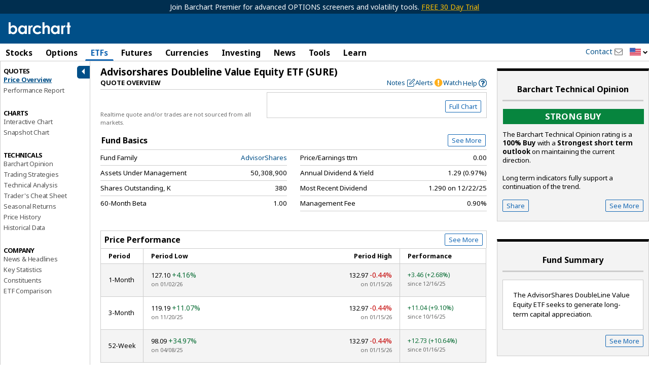

--- FILE ---
content_type: text/plain; charset=utf-8
request_url: https://ads.adthrive.com/http-api/cv2
body_size: 6870
content:
{"om":["00eoh6e0","03621zun","0av741zl","0iyi1awv","0sm4lr19","1","10011/8b27c31a5a670fa1f1bbaf67c61def2e","1011_302_56233468","1011_302_56233470","1011_302_56233486","1011_302_56273331","1011_302_56273333","1011_302_56273337","1011_302_56651550","1011_302_56652054","1019_464327579","1019_681349744","1028_8728253","10310289136970_462615644","10310289136970_462615833","10310289136970_462792978","10310289136970_491345701","10310289136970_559920770","10310289136970_559920874","10310289136970_577824611","10310289136970_579599725","10310289136970_579599993","10310289136970_593674671","10310289136970_594352012","10339421-5836009-0","10ua7afe","11142692","11509227","11560071","11631758","11633433","11642702","11697880","11896988","11999803","12010080","12010084","12010088","12151247","124843_8","124848_7","14xoyqyz","16x7UEIxQu8","17_24104696","17_24696337","17_24766985","17_24767241","17_24767245","1891/84813","1891/84814","1dwefsfs","1ktgrre1","1zx7wzcw","201500257","202430_200_EAAYACog7t9UKc5iyzOXBU.xMcbVRrAuHeIU5IyS9qdlP9IeJGUyBMfW1N0_","202430_200_EAAYACogfp82etiOdza92P7KkqCzDPazG1s0NmTQfyLljZ.q7ScyBDr2wK8_","202d4qe7","2179:587183202622605216","2179:588969843258627169","2249:581439030","2249:647637518","2249:650628025","2249:650628539","2249:650628575","2249:651403773","2249:674673693","2249:677340715","2249:691910064","2249:691925891","2249:702423578","2249:703998672","2249:704251784","2249:771779673491","226226131","226226132","2307:0hly8ynw","2307:27s3hbtl","2307:74scwdnj","2307:8orkh93v","2307:9nex8xyd","2307:a7w365s6","2307:c1hsjx06","2307:fphs0z2t","2307:g749lgab","2307:ge4000vb","2307:hf9ak5dg","2307:l1keero7","2307:ll8m2pwk","2307:lp37a2wq","2307:np9yfx64","2307:nucue7bj","2307:nv5uhf1y","2307:ocnesxs5","2307:ouycdkmq","2307:q0nt8p8d","2307:ralux098","2307:rrlikvt1","2307:s2ahu2ae","2307:tty470r7","2307:u2cc9kzv","2307:v9k6m2b0","2307:wt0wmo2s","2307:xe7etvhg","2307:xm7xmowz","2307:zui0lm52","2409_15064_70_85809022","2409_25495_176_CR52092918","2409_25495_176_CR52092920","2409_25495_176_CR52092921","2409_25495_176_CR52092922","2409_25495_176_CR52092923","2409_25495_176_CR52092954","2409_25495_176_CR52092956","2409_25495_176_CR52092957","2409_25495_176_CR52092958","2409_25495_176_CR52092959","2409_25495_176_CR52150651","2409_25495_176_CR52153848","2409_25495_176_CR52153849","2409_25495_176_CR52175340","2409_25495_176_CR52178314","2409_25495_176_CR52178315","2409_25495_176_CR52178316","2409_25495_176_CR52186411","24525570","24598434","246638579","25048614","25048620","25_13mvd7kb","25_34tgtmqk","25_4tgls8cg","25_4zai8e8t","25_53v6aquw","25_8b5u826e","25_ctfvpw6w","25_hueqprai","25_m2n177jy","25_op9gtamy","25_oz31jrd0","25_sgaw7i5o","25_ti0s3bz3","25_utberk8n","25_yi6qlg3p","25_ztlksnbe","25_zwzjgvpw","26210676","2662_200562_8172720","2662_200562_8172724","2662_200562_8182933","2676:85480675","2676:85480678","2676:85480683","2676:85480685","2676:85480699","2676:85807309","2676:85807320","2676:85807351","2711_15052_9173960","2711_64_11999803","2711_64_12151247","2715_9888_549410","2715_9888_551337","2760:176_CR52092921","2760:176_CR52153848","2760:176_CR52175340","2760:176_CR52178315","2760:176_CR52186411","27s3hbtl","28925636","28933536","29102835","29402249","29414696","29414711","2974:8168473","2974:8168476","2974:8168539","2974:8172741","29_696964702","2yor97dj","306_24525570","306_24767551","306_82972-543683-2632451","308_125203_14","31qdo7ks","33604871","34182009","3470:2tAlke8JLD8Img5YutVv","3490:CR52055522","3490:CR52092918","3490:CR52092920","3490:CR52092921","3490:CR52092922","3490:CR52092923","3490:CR52175339","3490:CR52175340","3490:CR52178314","3490:CR52178315","3490:CR52178316","3490:CR52186411","3490:CR52186412","3490:CR52212685","3490:CR52212688","3490:CR52223710","3490:CR52223725","34tgtmqk","3658_136236_fphs0z2t","3658_15078_emgupcal","3658_18008_u2cc9kzv","3658_22898_T26278394","3658_582283_xe7etvhg","3702_139777_24765527","3702_139777_24765537","381846714","3822:23149016","39303318","39350186","39364467","4083IP31KS13kodabuilt_4abbe","40854655","409_189209","409_192547","409_192565","409_216326","409_216366","409_216382","409_216384","409_216386","409_216387","409_216396","409_216398","409_216406","409_216416","409_216418","409_216426","409_216504","409_216506","409_220149","409_220344","409_220366","409_220369","409_223589","409_223597","409_223599","409_223603","409_225978","409_225980","409_225982","409_225983","409_225987","409_225988","409_225990","409_225992","409_226321","409_226322","409_226324","409_226326","409_226327","409_226330","409_226331","409_226332","409_226334","409_226336","409_226342","409_226361","409_226377","409_227223","409_227224","409_227228","409_227235","409_228054","409_228059","409_228064","409_228065","409_228077","409_228354","409_228356","409_228358","409_228367","409_228378","409_228380","409_228381","409_228385","409_230726","409_230728","409_231798","42146013","43163413","43919974","43919976","43919984","43919985","45519398","45519405","458901553568","46243_46_12151096","47869802","481703827","485027845327","49039749","49175728","49176617","4a094378-1bb6-4fc7-9c12-99ae9d9f56b2","4q298xmmgd2","4qxmmgd2","4zai8e8t","501_76_8b2a12fd-7424-41d8-85dc-7c59e12ddde8","50447579","50479792","51372397","521_425_203500","521_425_203509","521_425_203535","521_425_203536","521_425_203542","521_425_203623","521_425_203633","521_425_203683","521_425_203689","521_425_203695","521_425_203700","521_425_203702","521_425_203708","521_425_203712","521_425_203730","521_425_203732","521_425_203733","521_425_203742","521_425_203744","521_425_203868","521_425_203871","521_425_203879","521_425_203884","521_425_203917","521_425_203975","53020301","5316_139700_25804250-d0ee-4994-aba5-12c4113cd644","5316_139700_29043a90-c73e-415b-824f-818de2ac29c6","5316_139700_5546ab88-a7c9-405b-87de-64d5abc08339","5316_139700_6029f708-b9d6-4b21-b96b-9acdcadab3e5","5316_139700_605bf0fc-ade6-429c-b255-6b0f933df765","5316_139700_685f4df0-bcec-4811-8d09-c71b4dff2f32","5316_139700_68a521b0-30ee-4cfb-88fb-d16005cbe6ba","5316_139700_6aefc6d3-264a-439b-b013-75aa5c48e883","5316_139700_709d6e02-fb43-40a3-8dee-a3bf34a71e58","5316_139700_70a96d16-dcff-4424-8552-7b604766cb80","5316_139700_72add4e5-77ac-450e-a737-601ca216e99a","5316_139700_76cc1210-8fb0-4395-b272-aa369e25ed01","5316_139700_7ffcb809-64ae-49c7-8224-e96d7c029938","5316_139700_83b9cb16-076b-42cd-98a9-7120f6f3e94b","5316_139700_87802704-bd5f-4076-a40b-71f359b6d7bf","5316_139700_892539b2-17b7-4110-9ce7-200203402aac","5316_139700_90aab27a-4370-4a9f-a14a-99d421f43bcf","5316_139700_af6bd248-efcd-483e-b6e6-148c4b7b9c8a","5316_139700_b154f434-c058-4c10-b81e-cf5fd1a4bd89","5316_139700_b33269ee-304a-4e23-b63f-f400d40bbe3c","5316_139700_b801ca60-9d5a-4262-8563-b7f8aef0484d","5316_139700_bd0b86af-29f5-418b-9bb4-3aa99ec783bd","5316_139700_bfa332f1-8275-48ab-9ef5-92af780be670","5316_139700_cbda64c5-11d0-46f9-8941-2ca24d2911d8","5316_139700_cebab8a3-849f-4c71-9204-2195b7691600","5316_139700_d1a8183a-ff72-4a02-b603-603a608ad8c4","5316_139700_d1c1eb88-602b-4215-8262-8c798c294115","5316_139700_d2b31186-c58d-41dc-86a4-530f053c04b0","5316_139700_d40d9dbe-8c81-4f2a-a750-4e12d2260021","5316_139700_dbe064b4-5704-43ff-a71f-ce501164947a","5316_139700_dcb3e802-4a6b-4f1a-9225-5aaee19caaea","5316_139700_de0a26f2-c9e8-45e5-9ac3-efb5f9064703","5316_139700_e3299175-652d-4539-b65f-7e468b378aea","5316_139700_e3bec6f0-d5db-47c8-9c47-71e32e0abd19","5316_139700_e57da5d6-bc41-40d9-9688-87a11ae6ec85","5316_139700_f25505d6-4485-417c-9d44-52bb05004df5","5316_139700_f7be6964-9ad4-40ba-a38a-55794e229d11","533597863","53osz248","53v6aquw","55092222","5510:cymho2zs","5510:kecbwzbd","5510:ouycdkmq","5510:oy3b9yzx","5510:qq1yf9hr","5510:quk7w53j","5510:uk9x4xmh","5510:v9k6m2b0","55167461","5563_66529_OADD2.7284328140866_1BGO6DQ8INGGSEA5YJ","5563_66529_OADD2.7353040902703_13KLDS4Y16XT0RE5IS","5563_66529_OADD2.7353040903008_12R0JVJY7L8LZ42RWN","5563_66529_OAIP.2bcbe0ac676aedfd4796eb1c1b23f62f","5563_66529_OAIP.4d6d464aff0c47f3610f6841bcebd7f0","5563_66529_OAIP.4fffe45c1de36bc5b1684992a4e70d6e","5563_66529_OAIP.74a0d0203bb3b97b75c798613592818a","55726194","557_409_216366","557_409_216392","557_409_216396","557_409_216606","557_409_220139","557_409_220149","557_409_220332","557_409_220333","557_409_220334","557_409_220336","557_409_220338","557_409_220343","557_409_220344","557_409_220346","557_409_220354","557_409_220364","557_409_220366","557_409_223589","557_409_223591","557_409_228055","557_409_228059","557_409_228064","557_409_228065","557_409_228069","557_409_228074","557_409_228077","557_409_228089","557_409_228105","557_409_228351","557_409_228354","557_409_228356","557_409_228363","557_409_228370","557_409_230731","557_409_235268","558_93_pz8lwofu","558_93_u2cc9kzv","558_93_u3i8n6ef","55965333","559920770","56341213","56635908","56635945","5726594343","587183202622605216","593674671","59487652","59873208","59873224","5989_1799740_704078402","5989_1799740_704085420","5loeumqb","60f5a06w","61024857","61102880","61174500","61174524","61210719","61444664","61900466","61916211","61916223","61916225","61916227","61916229","61932920","61932925","61932933","61932948","61932957","6226505231","6250_66552_1028360416","6250_66552_1032907706","6250_66552_1035080836","6250_66552_917052004","6250_66552_917082254","627290883","627301267","627309156","627309159","627506494","628086965","628444259","628444433","628456391","628622172","628622241","628622244","628622250","628683371","628687043","628687157","628687460","628687463","628841673","629007394","629009180","629167998","629168010","629168565","629171196","629171202","629255550","62946743","62946748","629488423","62978299","62978305","62980343","62980383","62981075","62981822","62987257","630137823","63088929","6329020","6365_61796_785325848871","6365_61796_785360426836","6365_61796_785451798380","6365_61796_785451852434","6365_61796_787865606637","63t6qg56","648104664","651637459","651637461","651637462","66_2wxqwt6jjozrh0o4pyip","66_atg8ie96nfx7kb0t5vq8","66_c7tc2eqfi3hfh0yxo14s","66_f6ocfsibzrd8vougiqbz","66_l9p04jlsh0layhwexfkk","670_9916_462792722","670_9916_491345701","670_9916_559920770","680597458938","680_99480_464327579","680_99480_685190639","680_99480_685190804","680_99480_685190937","680_99480_687081256","680_99480_692218887","680_99480_700109379","680_99480_700109389","680_99480_700109391","680_99480_700109393","682643349","684781858","688070999","688078501","695872491","695879875","696314600","696332890","697189924","697189991","697525780","697525781","697525795","697525808","697893573","698637276","699122090","699183155","699812344","699812857","699813340","699824707","6bfbb9is","6hye09n0","6lmy2lg0","6mj57yc0","6mrds7pc","6rbncy53","700109389","700109391","701275734","701276081","701329605","702397981","702759599","702759695","702759712","702838408","702885549","703930636","704001885","704043603","704890663","70_83443839","70_83447254","70_85472801","7255_121665_axon-35","730465715401","7354_138543_79507247","746011608948","74_491345701","74_579599725","79096176","79096186","792350300124","793266622530","794di3me","7cmeqmw8","7d66cb6d-139e-4471-957d-db150217c3c2","7i30xyr5","7qIE6HPltrY","7qevw67b","7vlmjnq0","7xb3th35","80070365","80070376","80070391","80070451","80072819","80ec5mhd","8153731","8154364","8172731","8172734","8172741","8341_230731_587183202622605216","8341_592839_576733520346696533","8341_592839_584211364746038782","83443827","83447247","83448075","84578111","84578122","85444892","85444959","85444966","85445123","85445129","85445144","85445161","85445183","85472858","85480675","85480678","85480685","85807320","85808977","85808987","85809016","85809022","85809046","85809052","85809095","85809110","85943199","85954266","86470584","86470587","86509222","86509226","86509229","86621356","8666/7cd4d5087da37c02cd8f72043b73ba5e","8WLCLQEiN7U","8b5u826e","8hezw6rl","8orkh93v","8w4klwi4","9057/0328842c8f1d017570ede5c97267f40d","9057/118fd3eefbff5c5b303909fff5103e9c","9057/211d1f0fa71d1a58cabee51f2180e38f","9057/37a3ff30354283181bfb9fb2ec2f8f75","9074_602714_9056/211d1f0fa71d1a58cabee51f2180e38f","90_12452427","90zjqu77","91950569","91950636","91950639","91950644","91950646","91950648","91950649","91950666","91950669","9krcxphu","9nex8xyd","9r15vock","9rqgwgyb","9t6gmxuz","QWY4kDSWU2M","YlnVIl2d84o","a0oxacu8","a7298w365s6","a7w365s6","abhu2o6t","ag5h5euo","ajbyfzx8","axw5pt53","b3sqze11","b90cwbcd","bhcgvwxj","bj4kmsd6","bmvwlypm","bn278v80","bpecuyjx","bpwmigtk","c1hsjx06","c25t9p0u","c7977767-9779-47c5-8716-611757986bbd","ce7bo7ga","co17kfxk","cqant14y","cr-1oplzoysu9vd","cr-1oplzoysuatj","cr-1oplzoysubwe","cr-1oplzoysubxe","cr-72occ8olu9vd","cr-72occ8olubxe","cr-96xuyi3ru8rm","cr-96xuyi3tu9xg","cr-97y25lzsubqk","cr-9hxzbqc08jrgv2","cr-Bitc7n_p9iw__vat__49i_k_6v6_h_jce2vj5h_Sky0Cdjrj","cr-a9s2xfzsubwj","cr-aaqt0j8subwj","cr-aaqt0j8vubwj","cr-aaqt0k1vubwj","cr-aav1zg0qubwj","cr-aav1zg0wubwj","cr-aav22g0xubwj","cr-aav22g2wubwj","cr-aavwye0wubwj","cr-aavwye0xubwj","cr-aavwye1pubwj","cr-aavwye1uubwj","cr-aawz2m3vubwj","cr-aawz2m4tubwj","cr-aawz2m4yubwj","cr-aawz2m7xubwj","cr-aawz3f0subwj","cr-aawz3f0wubwj","cr-aawz3f3qubwj","cr-aawz3f3uubwj","cr-aawz3f3xubwj","cr-aawz3f4uubwj","cr-aawz3i2xubwj","cr-aawz3i8tubwj","cr-bai9pzp9u9vd","cr-bai9pzp9ubwe","cr-dby2yd6wt7tmu","cr-ghun4f53u9vd","cr-hrtwp4wguatj","cr-kz4ol95lu9vd","cr-kz4ol95lubwe","cr-lg354l2uvergv2","cr-nv6lwc1iu9vd","cr-sk1vaer4u9vd","cr-sk1vaer4ubwe","cr-wvy9pnlnu9vd","ctfvpw6w","cymho2zs","czt3qxxp","d8ijy7f2","daw00eve","de66hk0y","dif1fgsg","e406ilcq","ekocpzhh","emgupcal","f2u8e0cj","faia6gj7","fdjuanhs","fdujxvyb","feueU8m1y4Y","fjp0ceax","fp298hs0z2t","fphs0z2t","g2ozgyf2","g4iapksj","g4kw4fir","g6418f73","g749lgab","ge4000vb","gvotpm74","h0cw921b","hc3zwvmz","heb21q1u","hf9ak5dg","hueqprai","hzonbdnu","i2aglcoy","jci9uj40","jd035jgw","k0csqwfi","kecbwzbd","kk5768bd","kz8629zd","l1keero7","l2j3rq3s","lc408s2k","ll8m2pwk","lp37a2wq","lu0m1szw","m2n177jy","min949in","mne39gsk","mqj8o5pz","mtsc0nih","n1298nubick","n3egwnq7","nfucnkws","njpudehj","np9yfx64","nrs1hc5n","nv5uhf1y","o5xj653n","ocnesxs5","ofoon6ir","op9gtamy","ot91zbhz","ouycdkmq","oz31jrd0","plth4l1a","poc1p809","prcz3msg","q0298nt8p8d","q0nt8p8d","q9I-eRux9vU","q9plh3qd","qts6c5p3","quk7w53j","ralux098","riaslz7g","rmttmrq8","rrlikvt1","rup4bwce","rxj4b6nw","s2ahu2ae","s4s41bit","sqmqxvaf","sr4aevkd","t2dlmwva","ta3n09df","ti0s3bz3","tqejxuf9","tsf8xzNEHyI","tt298y470r7","u2cc9kzv","u3i8n6ef","u3oyi6bb","uf421121w5du5","uf7vbcrs","uhebin5g","ujqkqtnh","uk9x4xmh","utberk8n","v6qt489s","v9k6m2b0","ven7pu1c","vj7hzkpp","vnc30v3n","vqccoh59","vqqwz0z3","vtwgy72c","w15c67ad","wgs30pcg","wt0wmo2s","wwo5qowu","x3nl5llg","x716iscu","xdaezn6y","xe2987etvhg","xe7etvhg","xjq9sbpc","xm7xmowz","xtxa8s2d","xwhet1qh","ygmhp6c6","yi6qlg3p","yxvw3how","yy10h45c","z4ptnka9","zaiy3lqy","zwzjgvpw","7979132","7979135"],"pmp":[],"adomains":["1md.org","a4g.com","about.bugmd.com","acelauncher.com","adameve.com","adelion.com","adp3.net","advenuedsp.com","aibidauction.com","aibidsrv.com","akusoli.com","allofmpls.org","arkeero.net","ato.mx","avazutracking.net","avid-ad-server.com","avid-adserver.com","avidadserver.com","aztracking.net","bc-sys.com","bcc-ads.com","bidderrtb.com","bidscube.com","bizzclick.com","bkserving.com","bksn.se","brightmountainads.com","bucksense.io","bugmd.com","ca.iqos.com","capitaloneshopping.com","cdn.dsptr.com","clarifion.com","clean.peebuster.com","cotosen.com","cs.money","cwkuki.com","dallasnews.com","dcntr-ads.com","decenterads.com","derila-ergo.com","dhgate.com","dhs.gov","digitaladsystems.com","displate.com","doyour.bid","dspbox.io","envisionx.co","ezmob.com","fla-keys.com","fmlabsonline.com","g123.jp","g2trk.com","gadgetslaboratory.com","gadmobe.com","getbugmd.com","goodtoknowthis.com","gov.il","grosvenorcasinos.com","guard.io","hero-wars.com","holts.com","howto5.io","http://bookstofilm.com/","http://countingmypennies.com/","http://fabpop.net/","http://folkaly.com/","http://gameswaka.com/","http://gowdr.com/","http://gratefulfinance.com/","http://outliermodel.com/","http://profitor.com/","http://tenfactorialrocks.com/","http://vovviral.com/","https://instantbuzz.net/","https://www.royalcaribbean.com/","ice.gov","imprdom.com","justanswer.com","liverrenew.com","longhornsnuff.com","lovehoney.com","lowerjointpain.com","lymphsystemsupport.com","meccabingo.com","media-servers.net","medimops.de","miniretornaveis.com","mobuppsrtb.com","motionspots.com","mygrizzly.com","myiq.com","myrocky.ca","national-lottery.co.uk","nbliver360.com","ndc.ajillionmax.com","nibblr-ai.com","niutux.com","nordicspirit.co.uk","notify.nuviad.com","notify.oxonux.com","own-imp.vrtzads.com","paperela.com","paradisestays.site","parasiterelief.com","peta.org","pfm.ninja","photoshelter.com","pixel.metanetwork.mobi","pixel.valo.ai","plannedparenthood.org","plf1.net","plt7.com","pltfrm.click","printwithwave.co","privacymodeweb.com","rangeusa.com","readywind.com","reklambids.com","ri.psdwc.com","royalcaribbean.com","royalcaribbean.com.au","rtb-adeclipse.io","rtb-direct.com","rtb.adx1.com","rtb.kds.media","rtb.reklambid.com","rtb.reklamdsp.com","rtb.rklmstr.com","rtbadtrading.com","rtbsbengine.com","rtbtradein.com","saba.com.mx","safevirus.info","securevid.co","seedtag.com","servedby.revive-adserver.net","shift.com","simple.life","smrt-view.com","swissklip.com","taboola.com","tel-aviv.gov.il","temu.com","theoceanac.com","track-bid.com","trackingintegral.com","trading-rtbg.com","trkbid.com","truthfinder.com","unoadsrv.com","usconcealedcarry.com","uuidksinc.net","vabilitytech.com","vashoot.com","vegogarden.com","viewtemplates.com","votervoice.net","vuse.com","waardex.com","wapstart.ru","wayvia.com","wdc.go2trk.com","weareplannedparenthood.org","webtradingspot.com","www.royalcaribbean.com","xapads.com","xiaflex.com","yourchamilia.com"]}